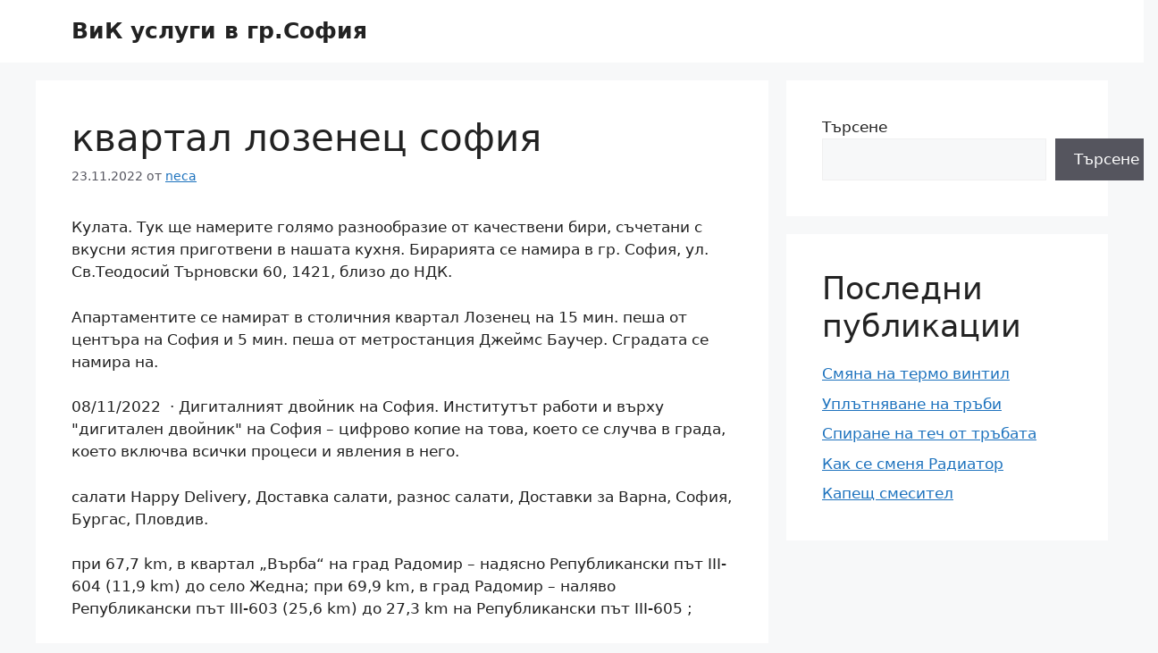

--- FILE ---
content_type: text/html; charset=UTF-8
request_url: https://innomotion-fahrzeugtechnik.de/%D0%BA%D0%B2%D0%B0%D1%80%D1%82%D0%B0%D0%BB-%D0%BB%D0%BE%D0%B7%D0%B5%D0%BD%D0%B5%D1%86-%D1%81%D0%BE%D1%84%D0%B8%D1%8F/
body_size: 12825
content:
<!DOCTYPE html>
<html lang="bg-BG">
<head>
	<meta charset="UTF-8">
	<meta name='robots' content='index, follow, max-image-preview:large, max-snippet:-1, max-video-preview:-1' />
<meta name="viewport" content="width=device-width, initial-scale=1">
	<!-- This site is optimized with the Yoast SEO plugin v19.10 - https://yoast.com/wordpress/plugins/seo/ -->
	<title>квартал лозенец софия - ВиК услуги в гр.София</title>
	<link rel="canonical" href="https://innomotion-fahrzeugtechnik.de/квартал-лозенец-софия/" />
	<meta property="og:locale" content="bg_BG" />
	<meta property="og:type" content="article" />
	<meta property="og:title" content="квартал лозенец софия - ВиК услуги в гр.София" />
	<meta property="og:description" content="Кулата. Тук ще намерите голямо разнообразие от качествени бири, съчетани с вкусни ястия приготвени в нашата кухня. Бирарията се намира в гр. София, ул. Св.Теодосий Търновски 60, 1421, близо до НДК. Апартаментите се намират в столичния квартал Лозенец на 15 мин. пеша от центъра на София и 5 мин. пеша от метростанция Джеймс Баучер. Сградата ... Продължение" />
	<meta property="og:url" content="https://innomotion-fahrzeugtechnik.de/квартал-лозенец-софия/" />
	<meta property="og:site_name" content="ВиК услуги в гр.София" />
	<meta property="article:published_time" content="2022-11-22T23:24:22+00:00" />
	<meta name="author" content="neca" />
	<meta name="twitter:card" content="summary_large_image" />
	<meta name="twitter:label1" content="Written by" />
	<meta name="twitter:data1" content="neca" />
	<meta name="twitter:label2" content="Est. reading time" />
	<meta name="twitter:data2" content="1 минута" />
	<script type="application/ld+json" class="yoast-schema-graph">{"@context":"https://schema.org","@graph":[{"@type":"WebPage","@id":"https://innomotion-fahrzeugtechnik.de/%d0%ba%d0%b2%d0%b0%d1%80%d1%82%d0%b0%d0%bb-%d0%bb%d0%be%d0%b7%d0%b5%d0%bd%d0%b5%d1%86-%d1%81%d0%be%d1%84%d0%b8%d1%8f/","url":"https://innomotion-fahrzeugtechnik.de/%d0%ba%d0%b2%d0%b0%d1%80%d1%82%d0%b0%d0%bb-%d0%bb%d0%be%d0%b7%d0%b5%d0%bd%d0%b5%d1%86-%d1%81%d0%be%d1%84%d0%b8%d1%8f/","name":"квартал лозенец софия - ВиК услуги в гр.София","isPartOf":{"@id":"https://innomotion-fahrzeugtechnik.de/#website"},"datePublished":"2022-11-22T23:24:22+00:00","dateModified":"2022-11-22T23:24:22+00:00","author":{"@id":"https://innomotion-fahrzeugtechnik.de/#/schema/person/2c29b6f6a8d56833a992f2797bb73031"},"breadcrumb":{"@id":"https://innomotion-fahrzeugtechnik.de/%d0%ba%d0%b2%d0%b0%d1%80%d1%82%d0%b0%d0%bb-%d0%bb%d0%be%d0%b7%d0%b5%d0%bd%d0%b5%d1%86-%d1%81%d0%be%d1%84%d0%b8%d1%8f/#breadcrumb"},"inLanguage":"bg-BG","potentialAction":[{"@type":"ReadAction","target":["https://innomotion-fahrzeugtechnik.de/%d0%ba%d0%b2%d0%b0%d1%80%d1%82%d0%b0%d0%bb-%d0%bb%d0%be%d0%b7%d0%b5%d0%bd%d0%b5%d1%86-%d1%81%d0%be%d1%84%d0%b8%d1%8f/"]}]},{"@type":"BreadcrumbList","@id":"https://innomotion-fahrzeugtechnik.de/%d0%ba%d0%b2%d0%b0%d1%80%d1%82%d0%b0%d0%bb-%d0%bb%d0%be%d0%b7%d0%b5%d0%bd%d0%b5%d1%86-%d1%81%d0%be%d1%84%d0%b8%d1%8f/#breadcrumb","itemListElement":[{"@type":"ListItem","position":1,"name":"Начало","item":"https://innomotion-fahrzeugtechnik.de/"},{"@type":"ListItem","position":2,"name":"квартал лозенец софия"}]},{"@type":"WebSite","@id":"https://innomotion-fahrzeugtechnik.de/#website","url":"https://innomotion-fahrzeugtechnik.de/","name":"ВиК услуги в гр.София","description":"","potentialAction":[{"@type":"SearchAction","target":{"@type":"EntryPoint","urlTemplate":"https://innomotion-fahrzeugtechnik.de/?s={search_term_string}"},"query-input":"required name=search_term_string"}],"inLanguage":"bg-BG"},{"@type":"Person","@id":"https://innomotion-fahrzeugtechnik.de/#/schema/person/2c29b6f6a8d56833a992f2797bb73031","name":"neca","image":{"@type":"ImageObject","inLanguage":"bg-BG","@id":"https://innomotion-fahrzeugtechnik.de/#/schema/person/image/","url":"https://secure.gravatar.com/avatar/e4bea56639bf0625ad5d42c7d76a4f04193561f3765d3b35741e3fa127698676?s=96&d=mm&r=g","contentUrl":"https://secure.gravatar.com/avatar/e4bea56639bf0625ad5d42c7d76a4f04193561f3765d3b35741e3fa127698676?s=96&d=mm&r=g","caption":"neca"},"sameAs":["https://satsang-mit-rania.de"],"url":"https://innomotion-fahrzeugtechnik.de/author/neca/"}]}</script>
	<!-- / Yoast SEO plugin. -->


<style id='wp-img-auto-sizes-contain-inline-css'>
img:is([sizes=auto i],[sizes^="auto," i]){contain-intrinsic-size:3000px 1500px}
/*# sourceURL=wp-img-auto-sizes-contain-inline-css */
</style>
<style id='wp-block-library-inline-css'>
:root{--wp-block-synced-color:#7a00df;--wp-block-synced-color--rgb:122,0,223;--wp-bound-block-color:var(--wp-block-synced-color);--wp-editor-canvas-background:#ddd;--wp-admin-theme-color:#007cba;--wp-admin-theme-color--rgb:0,124,186;--wp-admin-theme-color-darker-10:#006ba1;--wp-admin-theme-color-darker-10--rgb:0,107,160.5;--wp-admin-theme-color-darker-20:#005a87;--wp-admin-theme-color-darker-20--rgb:0,90,135;--wp-admin-border-width-focus:2px}@media (min-resolution:192dpi){:root{--wp-admin-border-width-focus:1.5px}}.wp-element-button{cursor:pointer}:root .has-very-light-gray-background-color{background-color:#eee}:root .has-very-dark-gray-background-color{background-color:#313131}:root .has-very-light-gray-color{color:#eee}:root .has-very-dark-gray-color{color:#313131}:root .has-vivid-green-cyan-to-vivid-cyan-blue-gradient-background{background:linear-gradient(135deg,#00d084,#0693e3)}:root .has-purple-crush-gradient-background{background:linear-gradient(135deg,#34e2e4,#4721fb 50%,#ab1dfe)}:root .has-hazy-dawn-gradient-background{background:linear-gradient(135deg,#faaca8,#dad0ec)}:root .has-subdued-olive-gradient-background{background:linear-gradient(135deg,#fafae1,#67a671)}:root .has-atomic-cream-gradient-background{background:linear-gradient(135deg,#fdd79a,#004a59)}:root .has-nightshade-gradient-background{background:linear-gradient(135deg,#330968,#31cdcf)}:root .has-midnight-gradient-background{background:linear-gradient(135deg,#020381,#2874fc)}:root{--wp--preset--font-size--normal:16px;--wp--preset--font-size--huge:42px}.has-regular-font-size{font-size:1em}.has-larger-font-size{font-size:2.625em}.has-normal-font-size{font-size:var(--wp--preset--font-size--normal)}.has-huge-font-size{font-size:var(--wp--preset--font-size--huge)}.has-text-align-center{text-align:center}.has-text-align-left{text-align:left}.has-text-align-right{text-align:right}.has-fit-text{white-space:nowrap!important}#end-resizable-editor-section{display:none}.aligncenter{clear:both}.items-justified-left{justify-content:flex-start}.items-justified-center{justify-content:center}.items-justified-right{justify-content:flex-end}.items-justified-space-between{justify-content:space-between}.screen-reader-text{border:0;clip-path:inset(50%);height:1px;margin:-1px;overflow:hidden;padding:0;position:absolute;width:1px;word-wrap:normal!important}.screen-reader-text:focus{background-color:#ddd;clip-path:none;color:#444;display:block;font-size:1em;height:auto;left:5px;line-height:normal;padding:15px 23px 14px;text-decoration:none;top:5px;width:auto;z-index:100000}html :where(.has-border-color){border-style:solid}html :where([style*=border-top-color]){border-top-style:solid}html :where([style*=border-right-color]){border-right-style:solid}html :where([style*=border-bottom-color]){border-bottom-style:solid}html :where([style*=border-left-color]){border-left-style:solid}html :where([style*=border-width]){border-style:solid}html :where([style*=border-top-width]){border-top-style:solid}html :where([style*=border-right-width]){border-right-style:solid}html :where([style*=border-bottom-width]){border-bottom-style:solid}html :where([style*=border-left-width]){border-left-style:solid}html :where(img[class*=wp-image-]){height:auto;max-width:100%}:where(figure){margin:0 0 1em}html :where(.is-position-sticky){--wp-admin--admin-bar--position-offset:var(--wp-admin--admin-bar--height,0px)}@media screen and (max-width:600px){html :where(.is-position-sticky){--wp-admin--admin-bar--position-offset:0px}}

/*# sourceURL=wp-block-library-inline-css */
</style><style id='wp-block-heading-inline-css'>
h1:where(.wp-block-heading).has-background,h2:where(.wp-block-heading).has-background,h3:where(.wp-block-heading).has-background,h4:where(.wp-block-heading).has-background,h5:where(.wp-block-heading).has-background,h6:where(.wp-block-heading).has-background{padding:1.25em 2.375em}h1.has-text-align-left[style*=writing-mode]:where([style*=vertical-lr]),h1.has-text-align-right[style*=writing-mode]:where([style*=vertical-rl]),h2.has-text-align-left[style*=writing-mode]:where([style*=vertical-lr]),h2.has-text-align-right[style*=writing-mode]:where([style*=vertical-rl]),h3.has-text-align-left[style*=writing-mode]:where([style*=vertical-lr]),h3.has-text-align-right[style*=writing-mode]:where([style*=vertical-rl]),h4.has-text-align-left[style*=writing-mode]:where([style*=vertical-lr]),h4.has-text-align-right[style*=writing-mode]:where([style*=vertical-rl]),h5.has-text-align-left[style*=writing-mode]:where([style*=vertical-lr]),h5.has-text-align-right[style*=writing-mode]:where([style*=vertical-rl]),h6.has-text-align-left[style*=writing-mode]:where([style*=vertical-lr]),h6.has-text-align-right[style*=writing-mode]:where([style*=vertical-rl]){rotate:180deg}
/*# sourceURL=https://innomotion-fahrzeugtechnik.de/wp-includes/blocks/heading/style.min.css */
</style>
<style id='wp-block-latest-posts-inline-css'>
.wp-block-latest-posts{box-sizing:border-box}.wp-block-latest-posts.alignleft{margin-right:2em}.wp-block-latest-posts.alignright{margin-left:2em}.wp-block-latest-posts.wp-block-latest-posts__list{list-style:none}.wp-block-latest-posts.wp-block-latest-posts__list li{clear:both;overflow-wrap:break-word}.wp-block-latest-posts.is-grid{display:flex;flex-wrap:wrap}.wp-block-latest-posts.is-grid li{margin:0 1.25em 1.25em 0;width:100%}@media (min-width:600px){.wp-block-latest-posts.columns-2 li{width:calc(50% - .625em)}.wp-block-latest-posts.columns-2 li:nth-child(2n){margin-right:0}.wp-block-latest-posts.columns-3 li{width:calc(33.33333% - .83333em)}.wp-block-latest-posts.columns-3 li:nth-child(3n){margin-right:0}.wp-block-latest-posts.columns-4 li{width:calc(25% - .9375em)}.wp-block-latest-posts.columns-4 li:nth-child(4n){margin-right:0}.wp-block-latest-posts.columns-5 li{width:calc(20% - 1em)}.wp-block-latest-posts.columns-5 li:nth-child(5n){margin-right:0}.wp-block-latest-posts.columns-6 li{width:calc(16.66667% - 1.04167em)}.wp-block-latest-posts.columns-6 li:nth-child(6n){margin-right:0}}:root :where(.wp-block-latest-posts.is-grid){padding:0}:root :where(.wp-block-latest-posts.wp-block-latest-posts__list){padding-left:0}.wp-block-latest-posts__post-author,.wp-block-latest-posts__post-date{display:block;font-size:.8125em}.wp-block-latest-posts__post-excerpt,.wp-block-latest-posts__post-full-content{margin-bottom:1em;margin-top:.5em}.wp-block-latest-posts__featured-image a{display:inline-block}.wp-block-latest-posts__featured-image img{height:auto;max-width:100%;width:auto}.wp-block-latest-posts__featured-image.alignleft{float:left;margin-right:1em}.wp-block-latest-posts__featured-image.alignright{float:right;margin-left:1em}.wp-block-latest-posts__featured-image.aligncenter{margin-bottom:1em;text-align:center}
/*# sourceURL=https://innomotion-fahrzeugtechnik.de/wp-includes/blocks/latest-posts/style.min.css */
</style>
<style id='wp-block-search-inline-css'>
.wp-block-search__button{margin-left:10px;word-break:normal}.wp-block-search__button.has-icon{line-height:0}.wp-block-search__button svg{height:1.25em;min-height:24px;min-width:24px;width:1.25em;fill:currentColor;vertical-align:text-bottom}:where(.wp-block-search__button){border:1px solid #ccc;padding:6px 10px}.wp-block-search__inside-wrapper{display:flex;flex:auto;flex-wrap:nowrap;max-width:100%}.wp-block-search__label{width:100%}.wp-block-search.wp-block-search__button-only .wp-block-search__button{box-sizing:border-box;display:flex;flex-shrink:0;justify-content:center;margin-left:0;max-width:100%}.wp-block-search.wp-block-search__button-only .wp-block-search__inside-wrapper{min-width:0!important;transition-property:width}.wp-block-search.wp-block-search__button-only .wp-block-search__input{flex-basis:100%;transition-duration:.3s}.wp-block-search.wp-block-search__button-only.wp-block-search__searchfield-hidden,.wp-block-search.wp-block-search__button-only.wp-block-search__searchfield-hidden .wp-block-search__inside-wrapper{overflow:hidden}.wp-block-search.wp-block-search__button-only.wp-block-search__searchfield-hidden .wp-block-search__input{border-left-width:0!important;border-right-width:0!important;flex-basis:0;flex-grow:0;margin:0;min-width:0!important;padding-left:0!important;padding-right:0!important;width:0!important}:where(.wp-block-search__input){appearance:none;border:1px solid #949494;flex-grow:1;font-family:inherit;font-size:inherit;font-style:inherit;font-weight:inherit;letter-spacing:inherit;line-height:inherit;margin-left:0;margin-right:0;min-width:3rem;padding:8px;text-decoration:unset!important;text-transform:inherit}:where(.wp-block-search__button-inside .wp-block-search__inside-wrapper){background-color:#fff;border:1px solid #949494;box-sizing:border-box;padding:4px}:where(.wp-block-search__button-inside .wp-block-search__inside-wrapper) .wp-block-search__input{border:none;border-radius:0;padding:0 4px}:where(.wp-block-search__button-inside .wp-block-search__inside-wrapper) .wp-block-search__input:focus{outline:none}:where(.wp-block-search__button-inside .wp-block-search__inside-wrapper) :where(.wp-block-search__button){padding:4px 8px}.wp-block-search.aligncenter .wp-block-search__inside-wrapper{margin:auto}.wp-block[data-align=right] .wp-block-search.wp-block-search__button-only .wp-block-search__inside-wrapper{float:right}
/*# sourceURL=https://innomotion-fahrzeugtechnik.de/wp-includes/blocks/search/style.min.css */
</style>
<style id='wp-block-group-inline-css'>
.wp-block-group{box-sizing:border-box}:where(.wp-block-group.wp-block-group-is-layout-constrained){position:relative}
/*# sourceURL=https://innomotion-fahrzeugtechnik.de/wp-includes/blocks/group/style.min.css */
</style>

<style id='classic-theme-styles-inline-css'>
/*! This file is auto-generated */
.wp-block-button__link{color:#fff;background-color:#32373c;border-radius:9999px;box-shadow:none;text-decoration:none;padding:calc(.667em + 2px) calc(1.333em + 2px);font-size:1.125em}.wp-block-file__button{background:#32373c;color:#fff;text-decoration:none}
/*# sourceURL=/wp-includes/css/classic-themes.min.css */
</style>
<link rel='stylesheet' id='generate-style-css' href='https://innomotion-fahrzeugtechnik.de/wp-content/themes/generatepress/assets/css/main.min.css?ver=3.2.3' media='all' />
<style id='generate-style-inline-css'>
body{background-color:var(--base-2);color:var(--contrast);}a{color:var(--accent);}a{text-decoration:underline;}.entry-title a, .site-branding a, a.button, .wp-block-button__link, .main-navigation a{text-decoration:none;}a:hover, a:focus, a:active{color:var(--contrast);}.wp-block-group__inner-container{max-width:1200px;margin-left:auto;margin-right:auto;}:root{--contrast:#222222;--contrast-2:#575760;--contrast-3:#b2b2be;--base:#f0f0f0;--base-2:#f7f8f9;--base-3:#ffffff;--accent:#1e73be;}.has-contrast-color{color:var(--contrast);}.has-contrast-background-color{background-color:var(--contrast);}.has-contrast-2-color{color:var(--contrast-2);}.has-contrast-2-background-color{background-color:var(--contrast-2);}.has-contrast-3-color{color:var(--contrast-3);}.has-contrast-3-background-color{background-color:var(--contrast-3);}.has-base-color{color:var(--base);}.has-base-background-color{background-color:var(--base);}.has-base-2-color{color:var(--base-2);}.has-base-2-background-color{background-color:var(--base-2);}.has-base-3-color{color:var(--base-3);}.has-base-3-background-color{background-color:var(--base-3);}.has-accent-color{color:var(--accent);}.has-accent-background-color{background-color:var(--accent);}.top-bar{background-color:#636363;color:#ffffff;}.top-bar a{color:#ffffff;}.top-bar a:hover{color:#303030;}.site-header{background-color:var(--base-3);}.main-title a,.main-title a:hover{color:var(--contrast);}.site-description{color:var(--contrast-2);}.mobile-menu-control-wrapper .menu-toggle,.mobile-menu-control-wrapper .menu-toggle:hover,.mobile-menu-control-wrapper .menu-toggle:focus,.has-inline-mobile-toggle #site-navigation.toggled{background-color:rgba(0, 0, 0, 0.02);}.main-navigation,.main-navigation ul ul{background-color:var(--base-3);}.main-navigation .main-nav ul li a, .main-navigation .menu-toggle, .main-navigation .menu-bar-items{color:var(--contrast);}.main-navigation .main-nav ul li:not([class*="current-menu-"]):hover > a, .main-navigation .main-nav ul li:not([class*="current-menu-"]):focus > a, .main-navigation .main-nav ul li.sfHover:not([class*="current-menu-"]) > a, .main-navigation .menu-bar-item:hover > a, .main-navigation .menu-bar-item.sfHover > a{color:var(--accent);}button.menu-toggle:hover,button.menu-toggle:focus{color:var(--contrast);}.main-navigation .main-nav ul li[class*="current-menu-"] > a{color:var(--accent);}.navigation-search input[type="search"],.navigation-search input[type="search"]:active, .navigation-search input[type="search"]:focus, .main-navigation .main-nav ul li.search-item.active > a, .main-navigation .menu-bar-items .search-item.active > a{color:var(--accent);}.main-navigation ul ul{background-color:var(--base);}.separate-containers .inside-article, .separate-containers .comments-area, .separate-containers .page-header, .one-container .container, .separate-containers .paging-navigation, .inside-page-header{background-color:var(--base-3);}.entry-title a{color:var(--contrast);}.entry-title a:hover{color:var(--contrast-2);}.entry-meta{color:var(--contrast-2);}.sidebar .widget{background-color:var(--base-3);}.footer-widgets{background-color:var(--base-3);}.site-info{background-color:var(--base-3);}input[type="text"],input[type="email"],input[type="url"],input[type="password"],input[type="search"],input[type="tel"],input[type="number"],textarea,select{color:var(--contrast);background-color:var(--base-2);border-color:var(--base);}input[type="text"]:focus,input[type="email"]:focus,input[type="url"]:focus,input[type="password"]:focus,input[type="search"]:focus,input[type="tel"]:focus,input[type="number"]:focus,textarea:focus,select:focus{color:var(--contrast);background-color:var(--base-2);border-color:var(--contrast-3);}button,html input[type="button"],input[type="reset"],input[type="submit"],a.button,a.wp-block-button__link:not(.has-background){color:#ffffff;background-color:#55555e;}button:hover,html input[type="button"]:hover,input[type="reset"]:hover,input[type="submit"]:hover,a.button:hover,button:focus,html input[type="button"]:focus,input[type="reset"]:focus,input[type="submit"]:focus,a.button:focus,a.wp-block-button__link:not(.has-background):active,a.wp-block-button__link:not(.has-background):focus,a.wp-block-button__link:not(.has-background):hover{color:#ffffff;background-color:#3f4047;}a.generate-back-to-top{background-color:rgba( 0,0,0,0.4 );color:#ffffff;}a.generate-back-to-top:hover,a.generate-back-to-top:focus{background-color:rgba( 0,0,0,0.6 );color:#ffffff;}@media (max-width:768px){.main-navigation .menu-bar-item:hover > a, .main-navigation .menu-bar-item.sfHover > a{background:none;color:var(--contrast);}}.nav-below-header .main-navigation .inside-navigation.grid-container, .nav-above-header .main-navigation .inside-navigation.grid-container{padding:0px 20px 0px 20px;}.site-main .wp-block-group__inner-container{padding:40px;}.separate-containers .paging-navigation{padding-top:20px;padding-bottom:20px;}.entry-content .alignwide, body:not(.no-sidebar) .entry-content .alignfull{margin-left:-40px;width:calc(100% + 80px);max-width:calc(100% + 80px);}.rtl .menu-item-has-children .dropdown-menu-toggle{padding-left:20px;}.rtl .main-navigation .main-nav ul li.menu-item-has-children > a{padding-right:20px;}@media (max-width:768px){.separate-containers .inside-article, .separate-containers .comments-area, .separate-containers .page-header, .separate-containers .paging-navigation, .one-container .site-content, .inside-page-header{padding:30px;}.site-main .wp-block-group__inner-container{padding:30px;}.inside-top-bar{padding-right:30px;padding-left:30px;}.inside-header{padding-right:30px;padding-left:30px;}.widget-area .widget{padding-top:30px;padding-right:30px;padding-bottom:30px;padding-left:30px;}.footer-widgets-container{padding-top:30px;padding-right:30px;padding-bottom:30px;padding-left:30px;}.inside-site-info{padding-right:30px;padding-left:30px;}.entry-content .alignwide, body:not(.no-sidebar) .entry-content .alignfull{margin-left:-30px;width:calc(100% + 60px);max-width:calc(100% + 60px);}.one-container .site-main .paging-navigation{margin-bottom:20px;}}/* End cached CSS */.is-right-sidebar{width:30%;}.is-left-sidebar{width:30%;}.site-content .content-area{width:70%;}@media (max-width:768px){.main-navigation .menu-toggle,.sidebar-nav-mobile:not(#sticky-placeholder){display:block;}.main-navigation ul,.gen-sidebar-nav,.main-navigation:not(.slideout-navigation):not(.toggled) .main-nav > ul,.has-inline-mobile-toggle #site-navigation .inside-navigation > *:not(.navigation-search):not(.main-nav){display:none;}.nav-align-right .inside-navigation,.nav-align-center .inside-navigation{justify-content:space-between;}.has-inline-mobile-toggle .mobile-menu-control-wrapper{display:flex;flex-wrap:wrap;}.has-inline-mobile-toggle .inside-header{flex-direction:row;text-align:left;flex-wrap:wrap;}.has-inline-mobile-toggle .header-widget,.has-inline-mobile-toggle #site-navigation{flex-basis:100%;}.nav-float-left .has-inline-mobile-toggle #site-navigation{order:10;}}
/*# sourceURL=generate-style-inline-css */
</style>
<link href="[data-uri]" rel="icon" type="image/x-icon" /></head>

<body class="wp-singular post-template-default single single-post postid-294 single-format-standard wp-embed-responsive wp-theme-generatepress right-sidebar nav-float-right separate-containers header-aligned-left dropdown-hover" itemtype="https://schema.org/Blog" itemscope>
	<a class="screen-reader-text skip-link" href="#content" title="Към съдържанието">Към съдържанието</a>		<header class="site-header has-inline-mobile-toggle" id="masthead" aria-label="Site"  itemtype="https://schema.org/WPHeader" itemscope>
			<div class="inside-header grid-container">
				<div class="site-branding">
						<p class="main-title" itemprop="headline">
					<a href="https://innomotion-fahrzeugtechnik.de/" rel="home">
						ВиК услуги в гр.София
					</a>
				</p>
						
					</div>	<nav class="main-navigation mobile-menu-control-wrapper" id="mobile-menu-control-wrapper" aria-label="Mobile Toggle">
				<button data-nav="site-navigation" class="menu-toggle" aria-controls="primary-menu" aria-expanded="false">
			<span class="gp-icon icon-menu-bars"><svg viewBox="0 0 512 512" aria-hidden="true" xmlns="http://www.w3.org/2000/svg" width="1em" height="1em"><path d="M0 96c0-13.255 10.745-24 24-24h464c13.255 0 24 10.745 24 24s-10.745 24-24 24H24c-13.255 0-24-10.745-24-24zm0 160c0-13.255 10.745-24 24-24h464c13.255 0 24 10.745 24 24s-10.745 24-24 24H24c-13.255 0-24-10.745-24-24zm0 160c0-13.255 10.745-24 24-24h464c13.255 0 24 10.745 24 24s-10.745 24-24 24H24c-13.255 0-24-10.745-24-24z" /></svg><svg viewBox="0 0 512 512" aria-hidden="true" xmlns="http://www.w3.org/2000/svg" width="1em" height="1em"><path d="M71.029 71.029c9.373-9.372 24.569-9.372 33.942 0L256 222.059l151.029-151.03c9.373-9.372 24.569-9.372 33.942 0 9.372 9.373 9.372 24.569 0 33.942L289.941 256l151.03 151.029c9.372 9.373 9.372 24.569 0 33.942-9.373 9.372-24.569 9.372-33.942 0L256 289.941l-151.029 151.03c-9.373 9.372-24.569 9.372-33.942 0-9.372-9.373-9.372-24.569 0-33.942L222.059 256 71.029 104.971c-9.372-9.373-9.372-24.569 0-33.942z" /></svg></span><span class="screen-reader-text">Меню</span>		</button>
	</nav>
			<nav class="main-navigation sub-menu-right" id="site-navigation" aria-label="Primary"  itemtype="https://schema.org/SiteNavigationElement" itemscope>
			<div class="inside-navigation grid-container">
								<button class="menu-toggle" aria-controls="primary-menu" aria-expanded="false">
					<span class="gp-icon icon-menu-bars"><svg viewBox="0 0 512 512" aria-hidden="true" xmlns="http://www.w3.org/2000/svg" width="1em" height="1em"><path d="M0 96c0-13.255 10.745-24 24-24h464c13.255 0 24 10.745 24 24s-10.745 24-24 24H24c-13.255 0-24-10.745-24-24zm0 160c0-13.255 10.745-24 24-24h464c13.255 0 24 10.745 24 24s-10.745 24-24 24H24c-13.255 0-24-10.745-24-24zm0 160c0-13.255 10.745-24 24-24h464c13.255 0 24 10.745 24 24s-10.745 24-24 24H24c-13.255 0-24-10.745-24-24z" /></svg><svg viewBox="0 0 512 512" aria-hidden="true" xmlns="http://www.w3.org/2000/svg" width="1em" height="1em"><path d="M71.029 71.029c9.373-9.372 24.569-9.372 33.942 0L256 222.059l151.029-151.03c9.373-9.372 24.569-9.372 33.942 0 9.372 9.373 9.372 24.569 0 33.942L289.941 256l151.03 151.029c9.372 9.373 9.372 24.569 0 33.942-9.373 9.372-24.569 9.372-33.942 0L256 289.941l-151.029 151.03c-9.373 9.372-24.569 9.372-33.942 0-9.372-9.373-9.372-24.569 0-33.942L222.059 256 71.029 104.971c-9.372-9.373-9.372-24.569 0-33.942z" /></svg></span><span class="mobile-menu">Меню</span>				</button>
						<div id="primary-menu" class="main-nav">
			<ul class="menu sf-menu">
							</ul>
		</div>
					</div>
		</nav>
					</div>
		</header>
		
	<div class="site grid-container container hfeed" id="page">
				<div class="site-content" id="content">
			
	<div class="content-area" id="primary">
		<main class="site-main" id="main">
			
<article id="post-294" class="post-294 post type-post status-publish format-standard hentry category-vik-uslugi" itemtype="https://schema.org/CreativeWork" itemscope>
	<div class="inside-article">
					<header class="entry-header" aria-label="Съдържание">
				<h1 class="entry-title" itemprop="headline">квартал лозенец софия</h1>		<div class="entry-meta">
			<span class="posted-on"><time class="entry-date published" datetime="2022-11-23T01:24:22+02:00" itemprop="datePublished">23.11.2022</time></span> <span class="byline">от <span class="author vcard" itemprop="author" itemtype="https://schema.org/Person" itemscope><a class="url fn n" href="https://innomotion-fahrzeugtechnik.de/author/neca/" title="Всички публикации от neca" rel="author" itemprop="url"><span class="author-name" itemprop="name">neca</span></a></span></span> 		</div>
					</header>
			
		<div class="entry-content" itemprop="text">
			<p>Кулата. Тук ще намерите голямо разнообразие от качествени бири, съчетани с вкусни ястия приготвени в нашата кухня. Бирарията се намира в гр. София, ул. Св.Теодосий Търновски 60, 1421, близо до НДК.</p>
<p>Апартаментите се намират в столичния квартал Лозенец на 15 мин. пеша от центъра на София и 5 мин. пеша от метростанция Джеймс Баучер. Сградата се намира на.</p>
<p>08/11/2022 &nbsp;&#183;&#032;Дигиталният двойник на София. Институтът работи и върху &quot;дигитален двойник&quot; на София &#8211; цифрово копие на това, което се случва в града, което включва всички процеси и явления в него.</p>
<p>салати Happy Delivery, Доставка салати, разнос салати, Доставки за Варна, София, Бургас, Пловдив.</p>
<p>при 67,7 km, в квартал „Върба“ на град Радомир – надясно Републикански път III-604 (11,9 km) до село Жедна; при 69,9 km, в град Радомир – наляво Републикански път III-603 (25,6 km) до 27,3 km на Републикански път III-605 ;</p>
<p>да издаде заповед за премахване на незаконния строеж &quot;Златен век&quot; в столичния квартал &quot;Лозенец&quot;. За това настояха от инициативния комитет.</p>
<p><a href='https://innomotion-fahrzeugtechnik.de/%d0%bd%d0%b8%d0%b2%d0%b5%d0%bb%d0%b8%d1%80%d0%b0%d0%bd%d0%b5-%d0%bd%d0%b0-%d0%bf%d0%b5%d1%80%d0%b0%d0%bb%d0%bd%d1%8f/'>нивелиране на пералня</a> в банята Министър Шишков: Няма по-подходящо място от &quot;Горна баня&quot; за детска болница – Служебният министър на регионалното развитие Иван Шишков защити в интервю за БНТ в неделя избраното място за строеж на детска. &quot;БТВ Медиа Груп&quot; ЕАД използва бисквитки и подобни технологии, включително и бисквитки на/от трети страни. Можете да продължите да ползвате нашия</p>
<p>25 feb. 2020.</p>
<p> Видео от фейсбук групата „Квартал “ВИТОША”, район “Лозенец&quot;, Столична Община, гр. София“</p>
<p>Има задържан за случая на проявена жестокост към бездомно куче в столичния квартал „Карпузица“, съобщиха за bTV от СДВР. Мъжът ще остане в.</p>
<p>район Лозенец, София, България Карта Показване на карта с улиците Терен Показване на карта на терена с улиците Сателит Показване на сателитни изображения.</p>
<p>Лозенец с мисия за спасяването на кестените в София.</p>
<p> според която водонапорната кула в столичния квартал „Лозенец“ получи статут на единична недвижима.</p>
<p>Realtime driving directions to жк Лозенец, блок 6, София, based on live traffic updates and road conditions – from Waze fellow drivers.</p>
<p>Карта София Улици в Лозенец, 4. РПУ, Lozenetz Hospital, БНР, бул. Арсеналски, бул. Джеймз Баучър, бул. Петко Ю. Тодоров, бул. Св. Наум, бул.</p>
<p>2 juni 2022.</p>
<p> Кварталът Лозенец се намира буквално в сърцето на столицата. Експертите го определят като най-желания квартал за живеене, а и също така за.</p>
<p><a href='https://innomotion-fahrzeugtechnik.de/%d0%b2-%d0%b1%d0%b0%d0%bd%d1%8f%d1%82%d0%b0/'>в банята</a> Министър Шишков: Няма по-подходящо място от &quot;Горна баня&quot; за детска болница – Служебният министър на регионалното развитие Иван Шишков защити в интервю за БНТ в неделя избраното място за строеж на детска. &quot;БТВ Медиа Груп&quot; ЕАД използва бисквитки и подобни технологии, включително и бисквитки на/от трети страни. Можете да продължите да ползвате нашия уебсайт без</p>
<p>ПЛЕВЕН 9-ти квартал, ул. Цар Самуил 138, м-н Лайф.</p>
<p> СОФИЯ кв. Лозенец ул.Плачковица 16, м-н ЦБА.</p>
<p>Лозенец &#8211; София on the map. Wikipedia препратка: http://bg.wikipedia.org/wiki/Лозенец_(квартал). Nearby cities: Координати: 42°40&#039;30&quot;N 23°19&#039;22&quot;E.</p>
<p>Разгледайте 2004 обяви за Апартаменти под наем София в Имоти &#8211; Наеми по Вид квартира, Квадратура, Обзавеждане, Етаж</p>
<p>Лозенец е най-богатият квартал на София. И въпреки факта, че цените на апартаментите, терените за строителство и готовия бизнес в кв. &quot;Лозене.</p>
<p>Нови експресни автобусни линии ще се движат в София. Това обявиха.</p>
<p> 109 и 110 и ще свързват „Бъкстон“ и „Лозенец“ с Бизнес парка в район.</p>
<p>12 okt. 2017.</p>
<p> Лозенец“ е квартал в град София, България. Разположен непосредствено на юг от Центъра на града и заемащ.</p>
<p>Градинката на площад &quot;Велчова завера&quot; при Духовната семинария в София да носи.</p>
<p> Градинката се намира в квартал &quot;Лозенец&quot;, на кръстовището.</p>
<p><a rel="nofollow noopener" href='https://news.bg/regions/avariya-ostavi-nyakolko-stolichni-kvartala-na-tamno.html' target='_blank'>Авария остави няколко столични квартала на тъмно</a> – Авария спря тока в няколко квартала в София, информира Нова телевизия. Десетки хиляди жители на столицата останаха на тъмно. Спирането на.</p>
<p>Информация за ресторанти в Лозенец, София, с местоположение, контакти, меню и специални оферти.</p>
<p>София, кръчмата “Под липите” в долната част на Лозенец, 1926 г.</p>
<p> София, квартал “Лозенец”, 122-ро основно училище “Христо Кърпачев”, 70-те години на ХХ.</p>
<p>Заведения в квартал Лозенец &#8211; София. Всички с карта, контакти и снимки. Избери и резервирай сега!.</p>
<p> The Corner Bar &amp; Dinner &#8211; София. София виж на картата.</p>
<p>Нови експресни автобусни линии ще се движат в София. Това обявиха.</p>
<p> 109 и 110 и ще свързват &quot;Бъкстон&quot; и &quot;Лозенец&quot; с Бизнес парка в район &quot;Младост&quot;.</p>
<p>för 6 dagar sedan.</p>
<p> Следните линии имат маршрути, които минават близо до Ж.К. Лозенец. Автобус: 102, 109, 88,</p>
<p> E73, София Тех Парк / Sofia Tech Park, ВИЖТЕ.</p>
<p>Най-добрите райони за живеене в София са в центъра на града и в района на Лозенец. В центъра на града районът около метростанция Сердика.</p>
<p><a href='https://blitz.bg/obshtestvo/spirat-vodata-na-tezi-dve-mesta-v-sofiya-vv-vtornik_news921809.html' target='_blank' rel="noopener">Спират водата на тези две места в София във вторник</a> – На 23 ноември 2022 г. (сряда) във връзка с изпълнение на строително-монтажни работи на уличното платно на адрес с. Герман.</p>
<p>Иван Вазов като усреднена цена си остава най-скъпият квартал в София &#8211; по-скъпо от Лозенец, Изток и център. (Единствено Докторски паметник го бие,</p>
<p>20/11/2022 &nbsp;&#183;&#032;София : ул. Тодор Каблешков 53 (Хепи Каблешков) бул Пенчо Славейков 12-14 ( Хепи Виктория) бул. Джеймс Баучер 124 (Хепи Лозенец) ул. Георги С Раковски 145 (Хепи Раковски)</p>
<p>кв. Лозенец, ул. &quot;Николай Лилиев&quot; №11.</p>
<p>СТОЛИЧНА ОБЩИНА &#8211; РАЙОН &quot;ЛОЗЕНЕЦ&quot;. Община София 1000.</p>
<p> Email: office[at]lozenets-sofia.org Teлефони: факс 02 8656604 кмет 02 8665509 секретар 02 9630864</p>
<p>Primo+ предлага голямо разнообразие от недвижими имоти под наем и за продажба, както и професионално консултиране. Търсите ли апартаменти, къщи, парцели, офиси, магазини или друг тип имот в София, Велико Търново и района.</p>
<p>Градинката е разположена в квартал &quot;Лозенец&quot; – там, където се срещат булевардите &quot;Джеймс Баучер&quot;, &quot;Христо Смирненски&quot; и &quot;Свети Наум&quot;. На послед.</p>
<p>Зеленият ринг ще е най-големият линеен парк на София, с който се изгражда 30 км пешеходна и велосипедна връзка. Той ще свърже 30 квартала и 250 000.</p>
<p>Хотел в района на Лозенец, София Популярно сред гости, които резервират хотели в София 7.6 Добър 1 762 отзива.</p>
<p> Kapri Hotel се намира в тих квартал на София, в близост до центъра на града и на 9.</p>
<p>Последните новини от Столична община.Всички регионални новини от София на едно място. Събития, ремонти, задръствания, инциденти от столицата и София райони.</p>
<p>Обяви за Стаи под наем под наем в Лозенец, гр. София ➤ Без лимити! ➤ Недвижима собственост с актуални цени ☛ Над 7 обяви в Bazar.bg.</p>
<iframe src="//www.youtube.com/embed/" height="388" width="480" allowfullscreen frameborder="0"></iframe>
		</div>

				<footer class="entry-meta" aria-label="Entry meta">
			<span class="cat-links"><span class="gp-icon icon-categories"><svg viewBox="0 0 512 512" aria-hidden="true" xmlns="http://www.w3.org/2000/svg" width="1em" height="1em"><path d="M0 112c0-26.51 21.49-48 48-48h110.014a48 48 0 0143.592 27.907l12.349 26.791A16 16 0 00228.486 128H464c26.51 0 48 21.49 48 48v224c0 26.51-21.49 48-48 48H48c-26.51 0-48-21.49-48-48V112z" /></svg></span><span class="screen-reader-text">Категории </span><a href="https://innomotion-fahrzeugtechnik.de/category/vik-uslugi/" rel="category tag">ВиК услуги</a></span> 		<nav id="nav-below" class="post-navigation" aria-label="Posts">
			<div class="nav-previous"><span class="gp-icon icon-arrow-left"><svg viewBox="0 0 192 512" aria-hidden="true" xmlns="http://www.w3.org/2000/svg" width="1em" height="1em" fill-rule="evenodd" clip-rule="evenodd" stroke-linejoin="round" stroke-miterlimit="1.414"><path d="M178.425 138.212c0 2.265-1.133 4.813-2.832 6.512L64.276 256.001l111.317 111.277c1.7 1.7 2.832 4.247 2.832 6.513 0 2.265-1.133 4.813-2.832 6.512L161.43 394.46c-1.7 1.7-4.249 2.832-6.514 2.832-2.266 0-4.816-1.133-6.515-2.832L16.407 262.514c-1.699-1.7-2.832-4.248-2.832-6.513 0-2.265 1.133-4.813 2.832-6.512l131.994-131.947c1.7-1.699 4.249-2.831 6.515-2.831 2.265 0 4.815 1.132 6.514 2.831l14.163 14.157c1.7 1.7 2.832 3.965 2.832 6.513z" fill-rule="nonzero" /></svg></span><span class="prev"><a href="https://innomotion-fahrzeugtechnik.de/%d0%b2-%d0%b1%d0%b0%d0%bd%d1%8f%d1%82%d0%b0/" rel="prev">в банята</a></span></div><div class="nav-next"><span class="gp-icon icon-arrow-right"><svg viewBox="0 0 192 512" aria-hidden="true" xmlns="http://www.w3.org/2000/svg" width="1em" height="1em" fill-rule="evenodd" clip-rule="evenodd" stroke-linejoin="round" stroke-miterlimit="1.414"><path d="M178.425 256.001c0 2.266-1.133 4.815-2.832 6.515L43.599 394.509c-1.7 1.7-4.248 2.833-6.514 2.833s-4.816-1.133-6.515-2.833l-14.163-14.162c-1.699-1.7-2.832-3.966-2.832-6.515 0-2.266 1.133-4.815 2.832-6.515l111.317-111.316L16.407 144.685c-1.699-1.7-2.832-4.249-2.832-6.515s1.133-4.815 2.832-6.515l14.163-14.162c1.7-1.7 4.249-2.833 6.515-2.833s4.815 1.133 6.514 2.833l131.994 131.993c1.7 1.7 2.832 4.249 2.832 6.515z" fill-rule="nonzero" /></svg></span><span class="next"><a href="https://innomotion-fahrzeugtechnik.de/%d0%bd%d0%b8%d0%b2%d0%b5%d0%bb%d0%b8%d1%80%d0%b0%d0%bd%d0%b5-%d0%bd%d0%b0-%d0%bf%d0%b5%d1%80%d0%b0%d0%bb%d0%bd%d1%8f/" rel="next">нивелиране на пералня</a></span></div>		</nav>
				</footer>
			</div>
</article>
		</main>
	</div>

	<div class="widget-area sidebar is-right-sidebar" id="right-sidebar">
	<div class="inside-right-sidebar">
		<aside id="block-2" class="widget inner-padding widget_block widget_search"><form role="search" method="get" action="https://innomotion-fahrzeugtechnik.de/" class="wp-block-search__button-outside wp-block-search__text-button wp-block-search"    ><label class="wp-block-search__label" for="wp-block-search__input-1" >Търсене</label><div class="wp-block-search__inside-wrapper" ><input class="wp-block-search__input" id="wp-block-search__input-1" placeholder="" value="" type="search" name="s" required /><button aria-label="Търсене" class="wp-block-search__button wp-element-button" type="submit" >Търсене</button></div></form></aside><aside id="block-3" class="widget inner-padding widget_block">
<div class="wp-block-group"><div class="wp-block-group__inner-container is-layout-flow wp-block-group-is-layout-flow">
<h2 class="wp-block-heading">Последни публикации</h2>


<ul class="wp-block-latest-posts__list wp-block-latest-posts"><li><a class="wp-block-latest-posts__post-title" href="https://innomotion-fahrzeugtechnik.de/%d1%81%d0%bc%d1%8f%d0%bd%d0%b0-%d0%bd%d0%b0-%d1%82%d0%b5%d1%80%d0%bc%d0%be-%d0%b2%d0%b8%d0%bd%d1%82%d0%b8%d0%bb/">Смяна на термо винтил</a></li>
<li><a class="wp-block-latest-posts__post-title" href="https://innomotion-fahrzeugtechnik.de/%d1%83%d0%bf%d0%bb%d1%8a%d1%82%d0%bd%d1%8f%d0%b2%d0%b0%d0%bd%d0%b5-%d0%bd%d0%b0-%d1%82%d1%80%d1%8a%d0%b1%d0%b8/">Уплътняване на тръби</a></li>
<li><a class="wp-block-latest-posts__post-title" href="https://innomotion-fahrzeugtechnik.de/%d1%81%d0%bf%d0%b8%d1%80%d0%b0%d0%bd%d0%b5-%d0%bd%d0%b0-%d1%82%d0%b5%d1%87-%d0%be%d1%82-%d1%82%d1%80%d1%8a%d0%b1%d0%b0%d1%82%d0%b0/">Спиране на теч от тръбата</a></li>
<li><a class="wp-block-latest-posts__post-title" href="https://innomotion-fahrzeugtechnik.de/%d0%ba%d0%b0%d0%ba-%d1%81%d0%b5-%d1%81%d0%bc%d0%b5%d0%bd%d1%8f-%d1%80%d0%b0%d0%b4%d0%b8%d0%b0%d1%82%d0%be%d1%80/">Как се сменя Радиатор</a></li>
<li><a class="wp-block-latest-posts__post-title" href="https://innomotion-fahrzeugtechnik.de/%d0%ba%d0%b0%d0%bf%d0%b5%d1%89-%d1%81%d0%bc%d0%b5%d1%81%d0%b8%d1%82%d0%b5%d0%bb/">Капещ смесител</a></li>
</ul></div></div>
</aside>	</div>
</div>

	</div>
</div>


<div class="site-footer">
			<footer class="site-info" aria-label="Site"  itemtype="https://schema.org/WPFooter" itemscope>
			<div class="inside-site-info grid-container">
								<div class="copyright-bar">
					<span class="copyright">&copy; 2026 ВиК услуги в гр.София</span> &bull; Built with <a href="https://generatepress.com" itemprop="url">GeneratePress</a>				</div>
			</div>
		</footer>
		</div>

<script type="speculationrules">
{"prefetch":[{"source":"document","where":{"and":[{"href_matches":"/*"},{"not":{"href_matches":["/wp-*.php","/wp-admin/*","/wp-content/uploads/*","/wp-content/*","/wp-content/plugins/*","/wp-content/themes/generatepress/*","/*\\?(.+)"]}},{"not":{"selector_matches":"a[rel~=\"nofollow\"]"}},{"not":{"selector_matches":".no-prefetch, .no-prefetch a"}}]},"eagerness":"conservative"}]}
</script>
<script id="generate-a11y">!function(){"use strict";if("querySelector"in document&&"addEventListener"in window){var e=document.body;e.addEventListener("mousedown",function(){e.classList.add("using-mouse")}),e.addEventListener("keydown",function(){e.classList.remove("using-mouse")})}}();</script><script id="generate-menu-js-extra">
var generatepressMenu = {"toggleOpenedSubMenus":"1","openSubMenuLabel":"Open Sub-Menu","closeSubMenuLabel":"Close Sub-Menu"};
//# sourceURL=generate-menu-js-extra
</script>
<script src="https://innomotion-fahrzeugtechnik.de/wp-content/themes/generatepress/assets/js/menu.min.js?ver=3.2.3" id="generate-menu-js"></script>

</body>
</html>
